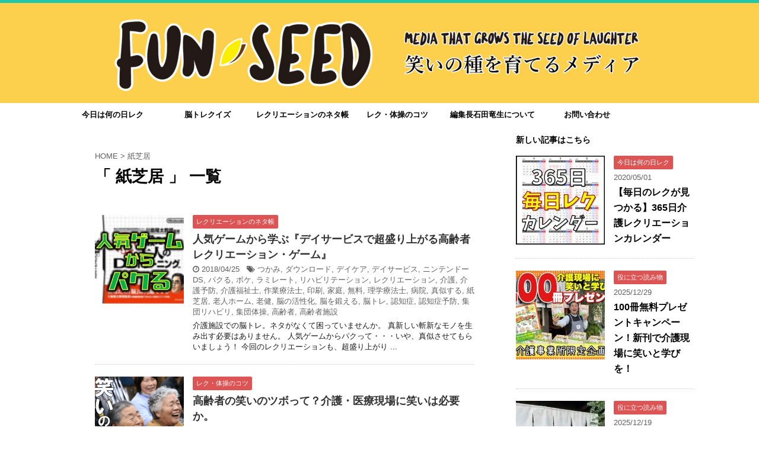

--- FILE ---
content_type: text/html; charset=UTF-8
request_url: https://fun-seed.com/tag/%E7%B4%99%E8%8A%9D%E5%B1%85/
body_size: 15090
content:
<!DOCTYPE html>
<!--[if lt IE 7]>
<html class="ie6" lang="ja"
	prefix="og: https://ogp.me/ns#" > <![endif]-->
<!--[if IE 7]>
<html class="i7" lang="ja"
	prefix="og: https://ogp.me/ns#" > <![endif]-->
<!--[if IE 8]>
<html class="ie" lang="ja"
	prefix="og: https://ogp.me/ns#" > <![endif]-->
<!--[if gt IE 8]><!-->
<html lang="ja"
	prefix="og: https://ogp.me/ns#" >
	<!--<![endif]-->
	<head prefix="og: http://ogp.me/ns# fb: http://ogp.me/ns/fb# article: http://ogp.me/ns/article#"><script async src="//pagead2.googlesyndication.com/pagead/js/adsbygoogle.js"></script>
<script>
  (adsbygoogle = window.adsbygoogle || []).push({
    google_ad_client: "ca-pub-3096553037957368",
    enable_page_level_ads: true
  });
</script>
		<!-- Google Tag Manager -->
		<script>(function(w,d,s,l,i){w[l]=w[l]||[];w[l].push({'gtm.start':
		new Date().getTime(),event:'gtm.js'});var f=d.getElementsByTagName(s)[0],
		j=d.createElement(s),dl=l!='dataLayer'?'&l='+l:'';j.async=true;j.src=
		'https://www.googletagmanager.com/gtm.js?id='+i+dl;f.parentNode.insertBefore(j,f);
		})(window,document,'script','dataLayer','GTM-5S3RFZZ');</script>
		<!-- End Google Tag Manager -->
		<meta charset="UTF-8" >
		<meta name="viewport" content="width=device-width,initial-scale=1.0,user-scalable=no,viewport-fit=cover">
		<meta name="format-detection" content="telephone=no" >
		
					<meta name="robots" content="noindex,follow">
		
		<link rel="alternate" type="application/rss+xml" title="介護レク・介護予防体操 情報サイト | FUN SEED RSS Feed" href="https://fun-seed.com/feed/" />
		<link rel="pingback" href="https://fun-seed.com/xmlrpc.php" >
		<!--[if lt IE 9]>
		<script src="https://fun-seed.com/wp-content/themes/affinger4/js/html5shiv.js"></script>
		<![endif]-->
				
		<!-- All in One SEO 4.0.18 -->
		<link rel="canonical" href="https://fun-seed.com/tag/%E7%B4%99%E8%8A%9D%E5%B1%85/" />
		<script type="application/ld+json" class="aioseo-schema">
			{"@context":"https:\/\/schema.org","@graph":[{"@type":"WebSite","@id":"https:\/\/fun-seed.com\/#website","url":"https:\/\/fun-seed.com\/","name":"\u4ecb\u8b77\u30ec\u30af\u30fb\u4ecb\u8b77\u4e88\u9632\u4f53\u64cd \u60c5\u5831\u30b5\u30a4\u30c8 | FUN SEED","description":"FUN SEED\u306f\u4ecb\u8b77\u306b\u95a2\u308f\u308b\u4eba\u306e\u305f\u3081\u306b\u3001\u4ecb\u8b77\u30ec\u30af\u30ea\u30a8\u30fc\u30b7\u30e7\u30f3\u60c5\u5831\u3092\u4e2d\u5fc3\u306b\u8a8d\u77e5\u75c7\u4e88\u9632\u3084\u4ecb\u8b77\u4e88\u9632\u306b\u5f79\u7acb\u3064\u60c5\u5831\u3092\u304a\u5c4a\u3051\u3057\u307e\u3059\u3002","publisher":{"@id":"https:\/\/fun-seed.com\/#person"}},{"@type":"Person","@id":"https:\/\/fun-seed.com\/#person","name":"funseed","image":{"@type":"ImageObject","@id":"https:\/\/fun-seed.com\/tag\/%E7%B4%99%E8%8A%9D%E5%B1%85\/#personImage","url":"https:\/\/secure.gravatar.com\/avatar\/3e96094191bda9c568def5b7290c421c?s=96&d=mm&r=g","width":"96","height":"96","caption":"funseed"}},{"@type":"BreadcrumbList","@id":"https:\/\/fun-seed.com\/tag\/%E7%B4%99%E8%8A%9D%E5%B1%85\/#breadcrumblist","itemListElement":[{"@type":"ListItem","@id":"https:\/\/fun-seed.com\/#listItem","position":"1","item":{"@id":"https:\/\/fun-seed.com\/#item","name":"\u30db\u30fc\u30e0","description":"FUN SEED\u306f\u4ecb\u8b77\u306b\u95a2\u308f\u308b\u4eba\u306e\u305f\u3081\u306b\u3001\u4ecb\u8b77\u30ec\u30af\u30ea\u30a8\u30fc\u30b7\u30e7\u30f3\u60c5\u5831\u3092\u4e2d\u5fc3\u306b\u8a8d\u77e5\u75c7\u4e88\u9632\u3084\u4ecb\u8b77\u4e88\u9632\u306b\u5f79\u7acb\u3064\u60c5\u5831\u3092\u304a\u5c4a\u3051\u3057\u307e\u3059\u3002","url":"https:\/\/fun-seed.com\/"},"nextItem":"https:\/\/fun-seed.com\/tag\/%e7%b4%99%e8%8a%9d%e5%b1%85\/#listItem"},{"@type":"ListItem","@id":"https:\/\/fun-seed.com\/tag\/%e7%b4%99%e8%8a%9d%e5%b1%85\/#listItem","position":"2","item":{"@id":"https:\/\/fun-seed.com\/tag\/%e7%b4%99%e8%8a%9d%e5%b1%85\/#item","name":"\u7d19\u829d\u5c45","url":"https:\/\/fun-seed.com\/tag\/%e7%b4%99%e8%8a%9d%e5%b1%85\/"},"previousItem":"https:\/\/fun-seed.com\/#listItem"}]},{"@type":"CollectionPage","@id":"https:\/\/fun-seed.com\/tag\/%E7%B4%99%E8%8A%9D%E5%B1%85\/#collectionpage","url":"https:\/\/fun-seed.com\/tag\/%E7%B4%99%E8%8A%9D%E5%B1%85\/","name":"\u7d19\u829d\u5c45 - \u4ecb\u8b77\u30ec\u30af\u30fb\u4ecb\u8b77\u4e88\u9632\u4f53\u64cd \u60c5\u5831\u30b5\u30a4\u30c8 | FUN SEED","inLanguage":"ja","isPartOf":{"@id":"https:\/\/fun-seed.com\/#website"},"breadcrumb":{"@id":"https:\/\/fun-seed.com\/tag\/%E7%B4%99%E8%8A%9D%E5%B1%85\/#breadcrumblist"}}]}
		</script>
		<!-- All in One SEO -->

<title>紙芝居 - 介護レク・介護予防体操 情報サイト | FUN SEED</title>
<link rel='dns-prefetch' href='//s0.wp.com' />
<link rel='dns-prefetch' href='//ajax.googleapis.com' />
<link rel='dns-prefetch' href='//fonts.googleapis.com' />
<link rel='dns-prefetch' href='//s.w.org' />
		<script type="text/javascript">
			window._wpemojiSettings = {"baseUrl":"https:\/\/s.w.org\/images\/core\/emoji\/11.2.0\/72x72\/","ext":".png","svgUrl":"https:\/\/s.w.org\/images\/core\/emoji\/11.2.0\/svg\/","svgExt":".svg","source":{"concatemoji":"https:\/\/fun-seed.com\/wp-includes\/js\/wp-emoji-release.min.js?ver=5.1.19"}};
			!function(e,a,t){var n,r,o,i=a.createElement("canvas"),p=i.getContext&&i.getContext("2d");function s(e,t){var a=String.fromCharCode;p.clearRect(0,0,i.width,i.height),p.fillText(a.apply(this,e),0,0);e=i.toDataURL();return p.clearRect(0,0,i.width,i.height),p.fillText(a.apply(this,t),0,0),e===i.toDataURL()}function c(e){var t=a.createElement("script");t.src=e,t.defer=t.type="text/javascript",a.getElementsByTagName("head")[0].appendChild(t)}for(o=Array("flag","emoji"),t.supports={everything:!0,everythingExceptFlag:!0},r=0;r<o.length;r++)t.supports[o[r]]=function(e){if(!p||!p.fillText)return!1;switch(p.textBaseline="top",p.font="600 32px Arial",e){case"flag":return s([55356,56826,55356,56819],[55356,56826,8203,55356,56819])?!1:!s([55356,57332,56128,56423,56128,56418,56128,56421,56128,56430,56128,56423,56128,56447],[55356,57332,8203,56128,56423,8203,56128,56418,8203,56128,56421,8203,56128,56430,8203,56128,56423,8203,56128,56447]);case"emoji":return!s([55358,56760,9792,65039],[55358,56760,8203,9792,65039])}return!1}(o[r]),t.supports.everything=t.supports.everything&&t.supports[o[r]],"flag"!==o[r]&&(t.supports.everythingExceptFlag=t.supports.everythingExceptFlag&&t.supports[o[r]]);t.supports.everythingExceptFlag=t.supports.everythingExceptFlag&&!t.supports.flag,t.DOMReady=!1,t.readyCallback=function(){t.DOMReady=!0},t.supports.everything||(n=function(){t.readyCallback()},a.addEventListener?(a.addEventListener("DOMContentLoaded",n,!1),e.addEventListener("load",n,!1)):(e.attachEvent("onload",n),a.attachEvent("onreadystatechange",function(){"complete"===a.readyState&&t.readyCallback()})),(n=t.source||{}).concatemoji?c(n.concatemoji):n.wpemoji&&n.twemoji&&(c(n.twemoji),c(n.wpemoji)))}(window,document,window._wpemojiSettings);
		</script>
		<style type="text/css">
img.wp-smiley,
img.emoji {
	display: inline !important;
	border: none !important;
	box-shadow: none !important;
	height: 1em !important;
	width: 1em !important;
	margin: 0 .07em !important;
	vertical-align: -0.1em !important;
	background: none !important;
	padding: 0 !important;
}
</style>
	<link rel='stylesheet' id='wp-block-library-css'  href='https://fun-seed.com/wp-includes/css/dist/block-library/style.min.css?ver=5.1.19' type='text/css' media='all' />
<link rel='stylesheet' id='contact-form-7-css'  href='https://fun-seed.com/wp-content/plugins/contact-form-7/includes/css/styles.css?ver=4.9.2' type='text/css' media='all' />
<link rel='stylesheet' id='toc-screen-css'  href='https://fun-seed.com/wp-content/plugins/table-of-contents-plus/screen.min.css?ver=1509' type='text/css' media='all' />
<link rel='stylesheet' id='wordpress-popular-posts-css-css'  href='https://fun-seed.com/wp-content/plugins/wordpress-popular-posts/public/css/wpp.css?ver=4.2.2' type='text/css' media='all' />
<link rel='stylesheet' id='parent-style-css'  href='https://fun-seed.com/wp-content/themes/affinger4/style.css?ver=5.1.19' type='text/css' media='all' />
<link rel='stylesheet' id='fonts-googleapis-montserrat-css'  href='https://fonts.googleapis.com/css?family=Montserrat%3A400&#038;ver=5.1.19' type='text/css' media='all' />
<link rel='stylesheet' id='normalize-css'  href='https://fun-seed.com/wp-content/themes/affinger4/css/normalize.css?ver=1.5.9' type='text/css' media='all' />
<link rel='stylesheet' id='font-awesome-css'  href='https://fun-seed.com/wp-content/themes/affinger4/css/fontawesome/css/font-awesome.min.css?ver=4.7.0' type='text/css' media='all' />
<link rel='stylesheet' id='style-css'  href='https://fun-seed.com/wp-content/themes/affinger4-child/style.css?ver=5.1.19' type='text/css' media='all' />
<link rel='stylesheet' id='single2-css'  href='https://fun-seed.com/wp-content/themes/affinger4/st-kanricss.php' type='text/css' media='all' />
<link rel='stylesheet' id='single-css'  href='https://fun-seed.com/wp-content/themes/affinger4/st-rankcss.php' type='text/css' media='all' />
<link rel='stylesheet' id='jetpack-widget-social-icons-styles-css'  href='https://fun-seed.com/wp-content/plugins/jetpack/modules/widgets/social-icons/social-icons.css?ver=20170506' type='text/css' media='all' />
<link rel='stylesheet' id='fancybox-css'  href='https://fun-seed.com/wp-content/plugins/easy-fancybox/fancybox/jquery.fancybox-1.3.8.min.css?ver=1.6.2' type='text/css' media='screen' />
<link rel='stylesheet' id='st-themecss-css'  href='https://fun-seed.com/wp-content/themes/affinger4/st-themecss-loader.php?ver=5.1.19' type='text/css' media='all' />
<link rel='stylesheet' id='jetpack_css-css'  href='https://fun-seed.com/wp-content/plugins/jetpack/css/jetpack.css?ver=6.0.4' type='text/css' media='all' />
<script type='text/javascript' src='//ajax.googleapis.com/ajax/libs/jquery/1.11.3/jquery.min.js?ver=1.11.3'></script>
<script type='text/javascript'>
/* <![CDATA[ */
var wpp_params = {"sampling_active":"0","sampling_rate":"100","ajax_url":"https:\/\/fun-seed.com\/wp-json\/wordpress-popular-posts\/v1\/popular-posts\/","ID":"","token":"8fd918e41c","debug":""};
/* ]]> */
</script>
<script type='text/javascript' src='https://fun-seed.com/wp-content/plugins/wordpress-popular-posts/public/js/wpp-4.2.0.min.js?ver=4.2.2'></script>
<link rel='https://api.w.org/' href='https://fun-seed.com/wp-json/' />

<link rel='dns-prefetch' href='//v0.wordpress.com'/>
<link rel='dns-prefetch' href='//i0.wp.com'/>
<link rel='dns-prefetch' href='//i1.wp.com'/>
<link rel='dns-prefetch' href='//i2.wp.com'/>
<link rel='dns-prefetch' href='//widgets.wp.com'/>
<link rel='dns-prefetch' href='//s0.wp.com'/>
<link rel='dns-prefetch' href='//0.gravatar.com'/>
<link rel='dns-prefetch' href='//1.gravatar.com'/>
<link rel='dns-prefetch' href='//2.gravatar.com'/>
<style type='text/css'>img#wpstats{display:none}</style><meta name="robots" content="noindex, follow" />
<link rel="shortcut icon" href="https://fun-seed.com/wp-content/uploads/2018/02/cropped-6c692fb1c0947aa45ef9c01e7fa13d74.png" >
<link rel="apple-touch-icon-precomposed" href="https://fun-seed.com/wp-content/uploads/2018/02/cropped-6c692fb1c0947aa45ef9c01e7fa13d74.png" />
		<style type="text/css">.recentcomments a{display:inline !important;padding:0 !important;margin:0 !important;}</style>
		<style type="text/css" id="custom-background-css">
body.custom-background { background-color: #ffffff; }
</style>
	<link rel="icon" href="https://i1.wp.com/fun-seed.com/wp-content/uploads/2018/02/cropped-6c692fb1c0947aa45ef9c01e7fa13d74.png?fit=32%2C32&#038;ssl=1" sizes="32x32" />
<link rel="icon" href="https://i1.wp.com/fun-seed.com/wp-content/uploads/2018/02/cropped-6c692fb1c0947aa45ef9c01e7fa13d74.png?fit=192%2C192&#038;ssl=1" sizes="192x192" />
<link rel="apple-touch-icon-precomposed" href="https://i1.wp.com/fun-seed.com/wp-content/uploads/2018/02/cropped-6c692fb1c0947aa45ef9c01e7fa13d74.png?fit=180%2C180&#038;ssl=1" />
<meta name="msapplication-TileImage" content="https://i1.wp.com/fun-seed.com/wp-content/uploads/2018/02/cropped-6c692fb1c0947aa45ef9c01e7fa13d74.png?fit=270%2C270&#038;ssl=1" />

<!-- Easy FancyBox 1.6.2 using FancyBox 1.3.8 - RavanH (http://status301.net/wordpress-plugins/easy-fancybox/) -->
<script type="text/javascript">
/* <![CDATA[ */
var fb_timeout = null;
var fb_opts = { 'overlayShow' : true, 'hideOnOverlayClick' : true, 'showCloseButton' : true, 'margin' : 20, 'centerOnScroll' : true, 'enableEscapeButton' : true, 'autoScale' : true };
var easy_fancybox_handler = function(){
	/* IMG */
	var fb_IMG_select = 'a[href*=".jpg"]:not(.nolightbox,li.nolightbox>a), area[href*=".jpg"]:not(.nolightbox), a[href*=".jpeg"]:not(.nolightbox,li.nolightbox>a), area[href*=".jpeg"]:not(.nolightbox), a[href*=".png"]:not(.nolightbox,li.nolightbox>a), area[href*=".png"]:not(.nolightbox), a[href*=".webp"]:not(.nolightbox,li.nolightbox>a), area[href*=".webp"]:not(.nolightbox)';
	jQuery(fb_IMG_select).addClass('fancybox image');
	var fb_IMG_sections = jQuery('div.gallery ');
	fb_IMG_sections.each(function() { jQuery(this).find(fb_IMG_select).attr('rel', 'gallery-' + fb_IMG_sections.index(this)); });
	jQuery('a.fancybox, area.fancybox, li.fancybox a').fancybox( jQuery.extend({}, fb_opts, { 'transitionIn' : 'elastic', 'easingIn' : 'easeOutBack', 'transitionOut' : 'elastic', 'easingOut' : 'easeInBack', 'opacity' : false, 'hideOnContentClick' : false, 'titleShow' : true, 'titlePosition' : 'over', 'titleFromAlt' : true, 'showNavArrows' : true, 'enableKeyboardNav' : true, 'cyclic' : false }) );
}
var easy_fancybox_auto = function(){
	/* Auto-click */
	setTimeout(function(){jQuery('#fancybox-auto').trigger('click')},1000);
}
/* ]]> */
</script>
						

	<script>
		jQuery(function(){
		jQuery(".post .entry-title").css("opacity",".0").animate({ 
				"opacity": "1"
				}, 2500);;
		});


	</script>

<script>
jQuery(function(){
    jQuery('.st-btn-open').click(function(){
        jQuery(this).next('.st-slidebox').stop(true, true).slideToggle();
    });
});
</script>

<script>
jQuery(function(){
  jQuery('#st-tab-menu li').on('click', function(){
    if(jQuery(this).not('active')){
      jQuery(this).addClass('active').siblings('li').removeClass('active');
      var index = jQuery('#st-tab-menu li').index(this);
      jQuery('#st-tab-box div').eq(index).addClass('active').siblings('div').removeClass('active');
    }
  });
});
</script>
			</head>
	<body class="archive tag tag-143 custom-background not-front-page" >
		<!-- Google Tag Manager (noscript) -->
		<noscript><iframe src="https://www.googletagmanager.com/ns.html?id=GTM-5S3RFZZ"
		height="0" width="0" style="display:none;visibility:hidden"></iframe></noscript>
		<!-- End Google Tag Manager (noscript) -->
				<div id="st-ami">
				<div id="wrapper" class="">
				<div id="wrapper-in">
					<header id="st-headwide">
						<div id="headbox-bg">
							<div class="clearfix" id="headbox">
										<nav id="s-navi" class="pcnone">
			<dl class="acordion">
				<dt class="trigger">
					<p><span class="op"><i class="fa fa-bars"></i></span></p>
		
					<!-- 追加メニュー -->
					
					<!-- 追加メニュー2 -->
					
						</dt>

				<dd class="acordion_tree">
									<div id="st-ac-box">
						<div class="pc-kizi-top-box"><p class="st-widgets-title">カテゴリー</p><form action="https://fun-seed.com" method="get"><label class="screen-reader-text" for="categories-dropdown-4">カテゴリー</label><select  name='cat' id='categories-dropdown-4' class='postform' >
	<option value='-1'>カテゴリーを選択</option>
	<option class="level-0" value="593">おふとんハウス</option>
	<option class="level-0" value="582">リハレクトレーナー2級養成講座</option>
	<option class="level-0" value="318">レクリエーションのネタ帳</option>
	<option class="level-0" value="601">レクリエーションイベント</option>
	<option class="level-0" value="270">レク・体操のコツ</option>
	<option class="level-0" value="322">今日は何の日レク</option>
	<option class="level-0" value="597">役に立つ読み物</option>
	<option class="level-0" value="1">未分類</option>
	<option class="level-0" value="576">脳トレクイズ</option>
	<option class="level-0" value="591">脳トレステップ</option>
	<option class="level-0" value="592">講演会について</option>
	<option class="level-0" value="577">都道府県クイズ</option>
</select>
</form>
<script type='text/javascript'>
/* <![CDATA[ */
(function() {
	var dropdown = document.getElementById( "categories-dropdown-4" );
	function onCatChange() {
		if ( dropdown.options[ dropdown.selectedIndex ].value > 0 ) {
			dropdown.parentNode.submit();
		}
	}
	dropdown.onchange = onCatChange;
})();
/* ]]> */
</script>

			</div>					</div>
				

										<div class="menu"><ul>
<li class="page_item page-item-911"><a href="https://fun-seed.com/%e3%81%8a%e5%95%8f%e3%81%84%e5%90%88%e3%82%8f%e3%81%9b/">お問い合わせ</a></li>
<li class="page_item page-item-30"><a href="https://fun-seed.com/ishida-tatsuki-profile/">編集長石田竜生について</a></li>
</ul></div>
					<div class="clear"></div>

				</dd>
			</dl>
		</nav>
										<div id="header-l">
												<!-- ロゴ又はブログ名 -->
        							<p class="sitename sitename-only"><a href="https://fun-seed.com/">
                                            <img class="sitename-only-img" alt="介護レク・介護予防体操 情報サイト | FUN SEED" src="https://fun-seed.com/wp-content/uploads/2018/03/82c583248893f802dfe415b82d5958b2.png" >
                                    </a></p>
                        
    									</div><!-- /#header-l -->
								<div id="header-r" class="smanone">
																		
								</div><!-- /#header-r -->
							</div><!-- /#headbox-bg -->
						</div><!-- /#headbox clearfix -->
					
<div id="gazou-wide">
			<div id="st-menubox">
			<div id="st-menuwide">
				<nav class="smanone clearfix"><ul id="menu-%e3%82%b0%e3%83%ad%e3%83%bc%e3%83%90%e3%83%ab%e3%83%a1%e3%83%8b%e3%83%a5%e3%83%bc" class="menu"><li id="menu-item-1584" class="menu-item menu-item-type-taxonomy menu-item-object-category menu-item-1584"><a href="https://fun-seed.com/%e4%bb%8a%e6%97%a5%e3%81%af%e4%bd%95%e3%81%ae%e6%97%a5%e3%83%ac%e3%82%af/">今日は何の日レク</a></li>
<li id="menu-item-3226" class="menu-item menu-item-type-taxonomy menu-item-object-category menu-item-3226"><a href="https://fun-seed.com/%e8%84%b3%e3%83%88%e3%83%ac%e3%82%af%e3%82%a4%e3%82%ba/">脳トレクイズ</a></li>
<li id="menu-item-1469" class="menu-item menu-item-type-taxonomy menu-item-object-category menu-item-1469"><a href="https://fun-seed.com/%e3%83%ac%e3%82%af%e3%83%aa%e3%82%a8%e3%83%bc%e3%82%b7%e3%83%a7%e3%83%b3%e3%81%ae%e3%83%8d%e3%82%bf%e5%b8%b3/">レクリエーションのネタ帳</a></li>
<li id="menu-item-910" class="menu-item menu-item-type-taxonomy menu-item-object-category menu-item-910"><a href="https://fun-seed.com/%e3%83%ac%e3%82%af%e3%83%bb%e4%bd%93%e6%93%8d%e3%81%ae%e3%82%b3%e3%83%84/">レク・体操のコツ</a></li>
<li id="menu-item-907" class="menu-item menu-item-type-post_type menu-item-object-page menu-item-907"><a href="https://fun-seed.com/ishida-tatsuki-profile/">編集長石田竜生について</a></li>
<li id="menu-item-914" class="menu-item menu-item-type-post_type menu-item-object-page menu-item-914"><a href="https://fun-seed.com/%e3%81%8a%e5%95%8f%e3%81%84%e5%90%88%e3%82%8f%e3%81%9b/">お問い合わせ</a></li>
</ul></nav>			</div>
		</div>
	</div>

					</header>
					<div id="content-w">
						
					
<div id="content" class="clearfix">
	<div id="contentInner">
		<main >
			<article>
				<!--ぱんくず -->
									<div id="breadcrumb">
					<ol>
						<li><a href="https://fun-seed.com"><span>HOME</span></a> > </li>
						<li>紙芝居</li>
					</ol>
					</div>
								<!--/ ぱんくず -->
				<!--ループ開始-->
				<h1 class="entry-title">「
											紙芝居										」 一覧 </h1>
				<div class="kanren ">
						<dl class="clearfix">
			<dt><a href="https://fun-seed.com/game-recreation-braintraining/">
											<img width="150" height="150" src="https://i0.wp.com/fun-seed.com/wp-content/uploads/2018/04/d17debba975125653ddb8c17897fc165.jpg?resize=150%2C150&amp;ssl=1" class="attachment-thumbnail size-thumbnail wp-post-image" alt="" srcset="https://i0.wp.com/fun-seed.com/wp-content/uploads/2018/04/d17debba975125653ddb8c17897fc165.jpg?resize=150%2C150&amp;ssl=1 150w, https://i0.wp.com/fun-seed.com/wp-content/uploads/2018/04/d17debba975125653ddb8c17897fc165.jpg?resize=100%2C100&amp;ssl=1 100w, https://i0.wp.com/fun-seed.com/wp-content/uploads/2018/04/d17debba975125653ddb8c17897fc165.jpg?resize=300%2C300&amp;ssl=1 300w, https://i0.wp.com/fun-seed.com/wp-content/uploads/2018/04/d17debba975125653ddb8c17897fc165.jpg?resize=400%2C400&amp;ssl=1 400w, https://i0.wp.com/fun-seed.com/wp-content/uploads/2018/04/d17debba975125653ddb8c17897fc165.jpg?zoom=3&amp;resize=150%2C150&amp;ssl=1 450w" sizes="(max-width: 150px) 100vw, 150px" data-attachment-id="491" data-permalink="https://fun-seed.com/game-recreation-braintraining/%e4%ba%ba%e6%b0%97%e3%82%b2%e3%83%bc%e3%83%a0%e3%81%8b%e3%82%89%e3%83%ac%e3%82%af%e3%83%aa%e3%82%a8%e3%83%bc%e3%82%b7%e3%83%a7%e3%83%b3/" data-orig-file="https://i0.wp.com/fun-seed.com/wp-content/uploads/2018/04/d17debba975125653ddb8c17897fc165.jpg?fit=1024%2C922&amp;ssl=1" data-orig-size="1024,922" data-comments-opened="0" data-image-meta="{&quot;aperture&quot;:&quot;0&quot;,&quot;credit&quot;:&quot;&quot;,&quot;camera&quot;:&quot;&quot;,&quot;caption&quot;:&quot;&quot;,&quot;created_timestamp&quot;:&quot;0&quot;,&quot;copyright&quot;:&quot;&quot;,&quot;focal_length&quot;:&quot;0&quot;,&quot;iso&quot;:&quot;0&quot;,&quot;shutter_speed&quot;:&quot;0&quot;,&quot;title&quot;:&quot;&quot;,&quot;orientation&quot;:&quot;0&quot;}" data-image-title="人気ゲームからレクリエーション" data-image-description="" data-medium-file="https://i0.wp.com/fun-seed.com/wp-content/uploads/2018/04/d17debba975125653ddb8c17897fc165.jpg?fit=300%2C270&amp;ssl=1" data-large-file="https://i0.wp.com/fun-seed.com/wp-content/uploads/2018/04/d17debba975125653ddb8c17897fc165.jpg?fit=920%2C828&amp;ssl=1" />									</a></dt>
			<dd>
				
		<p class="st-catgroup itiran-category">
		<a href="https://fun-seed.com/%e3%83%ac%e3%82%af%e3%83%aa%e3%82%a8%e3%83%bc%e3%82%b7%e3%83%a7%e3%83%b3%e3%81%ae%e3%83%8d%e3%82%bf%e5%b8%b3/" title="View all posts in レクリエーションのネタ帳" rel="category tag"><span class="catname st-catid318">レクリエーションのネタ帳</span></a>		</p>

				<h3><a href="https://fun-seed.com/game-recreation-braintraining/">
						人気ゲームから学ぶ『デイサービスで超盛り上がる高齢者レクリエーション・ゲーム』					</a></h3>

				<div class="blog_info ">
					<p><i class="fa fa-clock-o"></i>
						2018/04/25						&nbsp;<span class="pcone">
														<i class="fa fa-tags"></i>&nbsp;<a href="https://fun-seed.com/tag/%e3%81%a4%e3%81%8b%e3%81%bf/" rel="tag">つかみ</a>, <a href="https://fun-seed.com/tag/%e3%83%80%e3%82%a6%e3%83%b3%e3%83%ad%e3%83%bc%e3%83%89/" rel="tag">ダウンロード</a>, <a href="https://fun-seed.com/tag/%e3%83%87%e3%82%a4%e3%82%b1%e3%82%a2/" rel="tag">デイケア</a>, <a href="https://fun-seed.com/tag/%e3%83%87%e3%82%a4%e3%82%b5%e3%83%bc%e3%83%93%e3%82%b9/" rel="tag">デイサービス</a>, <a href="https://fun-seed.com/tag/%e3%83%8b%e3%83%b3%e3%83%86%e3%83%b3%e3%83%89%e3%83%bcds/" rel="tag">ニンテンドーDS</a>, <a href="https://fun-seed.com/tag/%e3%83%91%e3%82%af%e3%82%8b/" rel="tag">パクる</a>, <a href="https://fun-seed.com/tag/%e3%83%9c%e3%82%b1/" rel="tag">ボケ</a>, <a href="https://fun-seed.com/tag/%e3%83%a9%e3%83%9f%e3%83%ac%e3%83%bc%e3%83%88/" rel="tag">ラミレート</a>, <a href="https://fun-seed.com/tag/%e3%83%aa%e3%83%8f%e3%83%93%e3%83%aa%e3%83%86%e3%83%bc%e3%82%b7%e3%83%a7%e3%83%b3/" rel="tag">リハビリテーション</a>, <a href="https://fun-seed.com/tag/%e3%83%ac%e3%82%af%e3%83%aa%e3%82%a8%e3%83%bc%e3%82%b7%e3%83%a7%e3%83%b3/" rel="tag">レクリエーション</a>, <a href="https://fun-seed.com/tag/%e4%bb%8b%e8%ad%b7/" rel="tag">介護</a>, <a href="https://fun-seed.com/tag/%e4%bb%8b%e8%ad%b7%e4%ba%88%e9%98%b2/" rel="tag">介護予防</a>, <a href="https://fun-seed.com/tag/%e4%bb%8b%e8%ad%b7%e7%a6%8f%e7%a5%89%e5%a3%ab/" rel="tag">介護福祉士</a>, <a href="https://fun-seed.com/tag/%e4%bd%9c%e6%a5%ad%e7%99%82%e6%b3%95%e5%a3%ab/" rel="tag">作業療法士</a>, <a href="https://fun-seed.com/tag/%e5%8d%b0%e5%88%b7/" rel="tag">印刷</a>, <a href="https://fun-seed.com/tag/%e5%ae%b6%e5%ba%ad/" rel="tag">家庭</a>, <a href="https://fun-seed.com/tag/%e7%84%a1%e6%96%99/" rel="tag">無料</a>, <a href="https://fun-seed.com/tag/%e7%90%86%e5%ad%a6%e7%99%82%e6%b3%95%e5%a3%ab/" rel="tag">理学療法士</a>, <a href="https://fun-seed.com/tag/%e7%97%85%e9%99%a2/" rel="tag">病院</a>, <a href="https://fun-seed.com/tag/%e7%9c%9f%e4%bc%bc%e3%81%99%e3%82%8b/" rel="tag">真似する</a>, <a href="https://fun-seed.com/tag/%e7%b4%99%e8%8a%9d%e5%b1%85/" rel="tag">紙芝居</a>, <a href="https://fun-seed.com/tag/%e8%80%81%e4%ba%ba%e3%83%9b%e3%83%bc%e3%83%a0/" rel="tag">老人ホーム</a>, <a href="https://fun-seed.com/tag/%e8%80%81%e5%81%a5/" rel="tag">老健</a>, <a href="https://fun-seed.com/tag/%e8%84%b3%e3%81%ae%e6%b4%bb%e6%80%a7%e5%8c%96/" rel="tag">脳の活性化</a>, <a href="https://fun-seed.com/tag/%e8%84%b3%e3%82%92%e9%8d%9b%e3%81%88%e3%82%8b/" rel="tag">脳を鍛える</a>, <a href="https://fun-seed.com/tag/%e8%84%b3%e3%83%88%e3%83%ac/" rel="tag">脳トレ</a>, <a href="https://fun-seed.com/tag/%e8%aa%8d%e7%9f%a5%e7%97%87/" rel="tag">認知症</a>, <a href="https://fun-seed.com/tag/%e8%aa%8d%e7%9f%a5%e7%97%87%e4%ba%88%e9%98%b2/" rel="tag">認知症予防</a>, <a href="https://fun-seed.com/tag/%e9%9b%86%e5%9b%a3%e3%83%aa%e3%83%8f%e3%83%93%e3%83%aa/" rel="tag">集団リハビリ</a>, <a href="https://fun-seed.com/tag/%e9%9b%86%e5%9b%a3%e4%bd%93%e6%93%8d/" rel="tag">集団体操</a>, <a href="https://fun-seed.com/tag/%e9%ab%98%e9%bd%a2%e8%80%85/" rel="tag">高齢者</a>, <a href="https://fun-seed.com/tag/%e9%ab%98%e9%bd%a2%e8%80%85%e6%96%bd%e8%a8%ad/" rel="tag">高齢者施設</a>          </span></p>
				</div>

									<div class="smanone">
						<p>介護施設での脳トレ。ネタがなくて困っていませんか。 真新しい斬新なモノを生み出す必要はありません。 人気ゲームからパクって・・・いや、真似させてもらいましょう！ 今回のレクリエーションも、超盛り上がり ... </p>
					</div>
				
			</dd>
		</dl>
						<dl class="clearfix">
			<dt><a href="https://fun-seed.com/smile-laugh-senior-recreation-rehabilitation/">
											<img width="150" height="150" src="https://i2.wp.com/fun-seed.com/wp-content/uploads/2018/03/349c8a0033142e4e4309e57b7bfbc228-2.png?resize=150%2C150&amp;ssl=1" class="attachment-thumbnail size-thumbnail wp-post-image" alt="" srcset="https://i2.wp.com/fun-seed.com/wp-content/uploads/2018/03/349c8a0033142e4e4309e57b7bfbc228-2.png?w=714&amp;ssl=1 714w, https://i2.wp.com/fun-seed.com/wp-content/uploads/2018/03/349c8a0033142e4e4309e57b7bfbc228-2.png?resize=150%2C150&amp;ssl=1 150w, https://i2.wp.com/fun-seed.com/wp-content/uploads/2018/03/349c8a0033142e4e4309e57b7bfbc228-2.png?resize=300%2C300&amp;ssl=1 300w, https://i2.wp.com/fun-seed.com/wp-content/uploads/2018/03/349c8a0033142e4e4309e57b7bfbc228-2.png?resize=100%2C100&amp;ssl=1 100w, https://i2.wp.com/fun-seed.com/wp-content/uploads/2018/03/349c8a0033142e4e4309e57b7bfbc228-2.png?resize=400%2C400&amp;ssl=1 400w" sizes="(max-width: 150px) 100vw, 150px" data-attachment-id="186" data-permalink="https://fun-seed.com/smile-laugh-senior-recreation-rehabilitation/%e9%ab%98%e9%bd%a2%e8%80%85%e3%81%ae%e7%ac%91%e3%81%84%e3%81%ae%e3%83%84%e3%83%9c-3/" data-orig-file="https://i2.wp.com/fun-seed.com/wp-content/uploads/2018/03/349c8a0033142e4e4309e57b7bfbc228-2.png?fit=714%2C714&amp;ssl=1" data-orig-size="714,714" data-comments-opened="0" data-image-meta="{&quot;aperture&quot;:&quot;0&quot;,&quot;credit&quot;:&quot;&quot;,&quot;camera&quot;:&quot;&quot;,&quot;caption&quot;:&quot;&quot;,&quot;created_timestamp&quot;:&quot;0&quot;,&quot;copyright&quot;:&quot;&quot;,&quot;focal_length&quot;:&quot;0&quot;,&quot;iso&quot;:&quot;0&quot;,&quot;shutter_speed&quot;:&quot;0&quot;,&quot;title&quot;:&quot;&quot;,&quot;orientation&quot;:&quot;0&quot;}" data-image-title="高齢者の笑いのツボ" data-image-description="" data-medium-file="https://i2.wp.com/fun-seed.com/wp-content/uploads/2018/03/349c8a0033142e4e4309e57b7bfbc228-2.png?fit=300%2C300&amp;ssl=1" data-large-file="https://i2.wp.com/fun-seed.com/wp-content/uploads/2018/03/349c8a0033142e4e4309e57b7bfbc228-2.png?fit=714%2C714&amp;ssl=1" />									</a></dt>
			<dd>
				
		<p class="st-catgroup itiran-category">
		<a href="https://fun-seed.com/%e3%83%ac%e3%82%af%e3%83%bb%e4%bd%93%e6%93%8d%e3%81%ae%e3%82%b3%e3%83%84/" title="View all posts in レク・体操のコツ" rel="category tag"><span class="catname st-catid270">レク・体操のコツ</span></a>		</p>

				<h3><a href="https://fun-seed.com/smile-laugh-senior-recreation-rehabilitation/">
						高齢者の笑いのツボって？介護・医療現場に笑いは必要か。					</a></h3>

				<div class="blog_info ">
					<p><i class="fa fa-clock-o"></i>
						2018/03/19						&nbsp;<span class="pcone">
														<i class="fa fa-tags"></i>&nbsp;<a href="https://fun-seed.com/tag/%e3%82%a6%e3%82%b1%e3%82%8b/" rel="tag">ウケる</a>, <a href="https://fun-seed.com/tag/%e3%82%af%e3%82%a4%e3%82%ba/" rel="tag">クイズ</a>, <a href="https://fun-seed.com/tag/%e3%83%87%e3%82%a4%e3%82%b1%e3%82%a2/" rel="tag">デイケア</a>, <a href="https://fun-seed.com/tag/%e3%83%87%e3%82%a4%e3%82%b5%e3%83%bc%e3%83%93%e3%82%b9/" rel="tag">デイサービス</a>, <a href="https://fun-seed.com/tag/%e3%83%9b%e3%83%af%e3%82%a4%e3%83%88%e3%83%9c%e3%83%bc%e3%83%89/" rel="tag">ホワイトボード</a>, <a href="https://fun-seed.com/tag/%e3%83%aa%e3%83%8f%e3%83%93%e3%83%aa%e3%83%86%e2%80%95%e3%82%b7%e3%83%a7%e3%83%b3/" rel="tag">リハビリテ―ション</a>, <a href="https://fun-seed.com/tag/%e3%83%ac%e3%82%af%e3%83%aa%e3%82%a8%e3%83%bc%e3%82%b7%e3%83%a7%e3%83%b3/" rel="tag">レクリエーション</a>, <a href="https://fun-seed.com/tag/%e4%bb%8b%e8%ad%b7%e6%96%bd%e8%a8%ad/" rel="tag">介護施設</a>, <a href="https://fun-seed.com/tag/%e4%bb%8b%e8%ad%b7%e7%a6%8f%e7%a5%89%e5%a3%ab/" rel="tag">介護福祉士</a>, <a href="https://fun-seed.com/tag/%e4%bd%9c%e6%a5%ad%e7%99%82%e6%b3%95%e5%a3%ab/" rel="tag">作業療法士</a>, <a href="https://fun-seed.com/tag/%e5%a4%a7%e7%88%86%e7%ac%91/" rel="tag">大爆笑</a>, <a href="https://fun-seed.com/tag/%e5%bf%83%e8%ba%ab%e6%a9%9f%e8%83%bd/" rel="tag">心身機能</a>, <a href="https://fun-seed.com/tag/%e7%90%86%e5%ad%a6%e7%99%82%e6%b3%95%e5%a3%ab/" rel="tag">理学療法士</a>, <a href="https://fun-seed.com/tag/%e7%ac%91%e3%81%84/" rel="tag">笑い</a>, <a href="https://fun-seed.com/tag/%e7%ac%91%e9%a1%94/" rel="tag">笑顔</a>, <a href="https://fun-seed.com/tag/%e7%b4%99%e8%8a%9d%e5%b1%85/" rel="tag">紙芝居</a>, <a href="https://fun-seed.com/tag/%e8%84%b3%e3%83%88%e3%83%ac/" rel="tag">脳トレ</a>, <a href="https://fun-seed.com/tag/%e8%8a%b8%e4%ba%ba/" rel="tag">芸人</a>, <a href="https://fun-seed.com/tag/%e8%b2%a0%e3%81%ae%e3%82%b5%e3%82%a4%e3%82%af%e3%83%ab/" rel="tag">負のサイクル</a>, <a href="https://fun-seed.com/tag/%e9%ab%98%e9%bd%a2%e8%80%85/" rel="tag">高齢者</a>, <a href="https://fun-seed.com/tag/%e9%ab%98%e9%bd%a2%e8%80%85%e6%96%bd%e8%a8%ad/" rel="tag">高齢者施設</a>          </span></p>
				</div>

									<div class="smanone">
						<p>中高年・高齢者の皆さんに笑顔になってもらいたいですよね。 当ブログ『FUNSEED(ファンシード)』では、リハビリやレクリエーションのコツ。介護・医療業界で働く人を応援する情報を発信しています。 笑顔 ... </p>
					</div>
				
			</dd>
		</dl>
	</div>
					<div class="st-pagelink">
		<div class="st-pagelink-in">
				</div>
	</div>
			</article>
		</main>
	</div>
	<!-- /#contentInner -->
	<div id="side">
	<aside>

		
					<h4 class="menu_underh2">新しい記事はこちら</h4><div class="kanren ">
										<dl class="clearfix">
				<dt><a href="https://fun-seed.com/today-event-april-matome/">
													<img width="150" height="150" src="https://i0.wp.com/fun-seed.com/wp-content/uploads/2020/05/9f2d0c69ceff9481f9e97b0464a9a536.jpg?resize=150%2C150&amp;ssl=1" class="attachment-thumbnail size-thumbnail wp-post-image" alt="" srcset="https://i0.wp.com/fun-seed.com/wp-content/uploads/2020/05/9f2d0c69ceff9481f9e97b0464a9a536.jpg?w=1024&amp;ssl=1 1024w, https://i0.wp.com/fun-seed.com/wp-content/uploads/2020/05/9f2d0c69ceff9481f9e97b0464a9a536.jpg?resize=150%2C150&amp;ssl=1 150w, https://i0.wp.com/fun-seed.com/wp-content/uploads/2020/05/9f2d0c69ceff9481f9e97b0464a9a536.jpg?resize=300%2C300&amp;ssl=1 300w, https://i0.wp.com/fun-seed.com/wp-content/uploads/2020/05/9f2d0c69ceff9481f9e97b0464a9a536.jpg?resize=768%2C771&amp;ssl=1 768w, https://i0.wp.com/fun-seed.com/wp-content/uploads/2020/05/9f2d0c69ceff9481f9e97b0464a9a536.jpg?resize=1020%2C1024&amp;ssl=1 1020w, https://i0.wp.com/fun-seed.com/wp-content/uploads/2020/05/9f2d0c69ceff9481f9e97b0464a9a536.jpg?resize=100%2C100&amp;ssl=1 100w, https://i0.wp.com/fun-seed.com/wp-content/uploads/2020/05/9f2d0c69ceff9481f9e97b0464a9a536.jpg?resize=400%2C400&amp;ssl=1 400w" sizes="(max-width: 150px) 100vw, 150px" data-attachment-id="4637" data-permalink="https://fun-seed.com/today-event-april-matome/%e6%af%8e%e6%97%a5%e3%83%ac%e3%82%af%e3%82%ab%e3%83%ac%e3%83%b3%e3%83%80%e3%83%bc%ef%bc%92/" data-orig-file="https://i0.wp.com/fun-seed.com/wp-content/uploads/2020/05/9f2d0c69ceff9481f9e97b0464a9a536.jpg?fit=1024%2C1028&amp;ssl=1" data-orig-size="1024,1028" data-comments-opened="0" data-image-meta="{&quot;aperture&quot;:&quot;0&quot;,&quot;credit&quot;:&quot;&quot;,&quot;camera&quot;:&quot;&quot;,&quot;caption&quot;:&quot;&quot;,&quot;created_timestamp&quot;:&quot;0&quot;,&quot;copyright&quot;:&quot;&quot;,&quot;focal_length&quot;:&quot;0&quot;,&quot;iso&quot;:&quot;0&quot;,&quot;shutter_speed&quot;:&quot;0&quot;,&quot;title&quot;:&quot;&quot;,&quot;orientation&quot;:&quot;0&quot;}" data-image-title="毎日レクカレンダー２" data-image-description="" data-medium-file="https://i0.wp.com/fun-seed.com/wp-content/uploads/2020/05/9f2d0c69ceff9481f9e97b0464a9a536.jpg?fit=300%2C300&amp;ssl=1" data-large-file="https://i0.wp.com/fun-seed.com/wp-content/uploads/2020/05/9f2d0c69ceff9481f9e97b0464a9a536.jpg?fit=920%2C924&amp;ssl=1" />											</a></dt>
				<dd>
					
		<p class="st-catgroup itiran-category">
		<a href="https://fun-seed.com/%e4%bb%8a%e6%97%a5%e3%81%af%e4%bd%95%e3%81%ae%e6%97%a5%e3%83%ac%e3%82%af/" title="View all posts in 今日は何の日レク" rel="category tag"><span class="catname st-catid322">今日は何の日レク</span></a>		</p>

					<div class="blog_info ">
						<p>2020/05/01</p>
					</div>
					<h5><a href="https://fun-seed.com/today-event-april-matome/">【毎日のレクが見つかる】365日介護レクリエーションカレンダー</a></h5>

			
				</dd>
			</dl>

											<dl class="clearfix">
				<dt><a href="https://fun-seed.com/100present/">
													<img width="150" height="150" src="https://i2.wp.com/fun-seed.com/wp-content/uploads/2025/12/605595327_25486984300969837_8897689958903185528_n.jpg?resize=150%2C150&amp;ssl=1" class="attachment-thumbnail size-thumbnail wp-post-image" alt="" srcset="https://i2.wp.com/fun-seed.com/wp-content/uploads/2025/12/605595327_25486984300969837_8897689958903185528_n.jpg?resize=150%2C150&amp;ssl=1 150w, https://i2.wp.com/fun-seed.com/wp-content/uploads/2025/12/605595327_25486984300969837_8897689958903185528_n.jpg?resize=100%2C100&amp;ssl=1 100w, https://i2.wp.com/fun-seed.com/wp-content/uploads/2025/12/605595327_25486984300969837_8897689958903185528_n.jpg?resize=300%2C300&amp;ssl=1 300w, https://i2.wp.com/fun-seed.com/wp-content/uploads/2025/12/605595327_25486984300969837_8897689958903185528_n.jpg?resize=400%2C400&amp;ssl=1 400w, https://i2.wp.com/fun-seed.com/wp-content/uploads/2025/12/605595327_25486984300969837_8897689958903185528_n.jpg?zoom=3&amp;resize=150%2C150&amp;ssl=1 450w" sizes="(max-width: 150px) 100vw, 150px" data-attachment-id="6462" data-permalink="https://fun-seed.com/100present/605595327_25486984300969837_8897689958903185528_n/" data-orig-file="https://i2.wp.com/fun-seed.com/wp-content/uploads/2025/12/605595327_25486984300969837_8897689958903185528_n.jpg?fit=1024%2C773&amp;ssl=1" data-orig-size="1024,773" data-comments-opened="0" data-image-meta="{&quot;aperture&quot;:&quot;0&quot;,&quot;credit&quot;:&quot;&quot;,&quot;camera&quot;:&quot;&quot;,&quot;caption&quot;:&quot;&quot;,&quot;created_timestamp&quot;:&quot;0&quot;,&quot;copyright&quot;:&quot;&quot;,&quot;focal_length&quot;:&quot;0&quot;,&quot;iso&quot;:&quot;0&quot;,&quot;shutter_speed&quot;:&quot;0&quot;,&quot;title&quot;:&quot;&quot;,&quot;orientation&quot;:&quot;0&quot;}" data-image-title="605595327_25486984300969837_8897689958903185528_n" data-image-description="" data-medium-file="https://i2.wp.com/fun-seed.com/wp-content/uploads/2025/12/605595327_25486984300969837_8897689958903185528_n.jpg?fit=300%2C226&amp;ssl=1" data-large-file="https://i2.wp.com/fun-seed.com/wp-content/uploads/2025/12/605595327_25486984300969837_8897689958903185528_n.jpg?fit=920%2C694&amp;ssl=1" />											</a></dt>
				<dd>
					
		<p class="st-catgroup itiran-category">
		<a href="https://fun-seed.com/%e5%bd%b9%e3%81%ab%e7%ab%8b%e3%81%a4%e8%aa%ad%e3%81%bf%e7%89%a9/" title="View all posts in 役に立つ読み物" rel="category tag"><span class="catname st-catid597">役に立つ読み物</span></a>		</p>

					<div class="blog_info ">
						<p>2025/12/29</p>
					</div>
					<h5><a href="https://fun-seed.com/100present/">100冊無料プレゼントキャンペーン！新刊で介護現場に笑いと学びを！</a></h5>

			
				</dd>
			</dl>

											<dl class="clearfix">
				<dt><a href="https://fun-seed.com/daipinch/">
													<img width="150" height="150" src="https://i2.wp.com/fun-seed.com/wp-content/uploads/2025/12/600208605_25406906425644292_8654882820875090629_n.jpg?resize=150%2C150&amp;ssl=1" class="attachment-thumbnail size-thumbnail wp-post-image" alt="" srcset="https://i2.wp.com/fun-seed.com/wp-content/uploads/2025/12/600208605_25406906425644292_8654882820875090629_n.jpg?w=1024&amp;ssl=1 1024w, https://i2.wp.com/fun-seed.com/wp-content/uploads/2025/12/600208605_25406906425644292_8654882820875090629_n.jpg?resize=150%2C150&amp;ssl=1 150w, https://i2.wp.com/fun-seed.com/wp-content/uploads/2025/12/600208605_25406906425644292_8654882820875090629_n.jpg?resize=300%2C300&amp;ssl=1 300w, https://i2.wp.com/fun-seed.com/wp-content/uploads/2025/12/600208605_25406906425644292_8654882820875090629_n.jpg?resize=768%2C768&amp;ssl=1 768w, https://i2.wp.com/fun-seed.com/wp-content/uploads/2025/12/600208605_25406906425644292_8654882820875090629_n.jpg?resize=100%2C100&amp;ssl=1 100w, https://i2.wp.com/fun-seed.com/wp-content/uploads/2025/12/600208605_25406906425644292_8654882820875090629_n.jpg?resize=400%2C400&amp;ssl=1 400w" sizes="(max-width: 150px) 100vw, 150px" data-attachment-id="6455" data-permalink="https://fun-seed.com/daipinch/600208605_25406906425644292_8654882820875090629_n/" data-orig-file="https://i2.wp.com/fun-seed.com/wp-content/uploads/2025/12/600208605_25406906425644292_8654882820875090629_n.jpg?fit=1024%2C1024&amp;ssl=1" data-orig-size="1024,1024" data-comments-opened="0" data-image-meta="{&quot;aperture&quot;:&quot;0&quot;,&quot;credit&quot;:&quot;&quot;,&quot;camera&quot;:&quot;&quot;,&quot;caption&quot;:&quot;&quot;,&quot;created_timestamp&quot;:&quot;0&quot;,&quot;copyright&quot;:&quot;&quot;,&quot;focal_length&quot;:&quot;0&quot;,&quot;iso&quot;:&quot;0&quot;,&quot;shutter_speed&quot;:&quot;0&quot;,&quot;title&quot;:&quot;&quot;,&quot;orientation&quot;:&quot;0&quot;}" data-image-title="600208605_25406906425644292_8654882820875090629_n" data-image-description="" data-medium-file="https://i2.wp.com/fun-seed.com/wp-content/uploads/2025/12/600208605_25406906425644292_8654882820875090629_n.jpg?fit=300%2C300&amp;ssl=1" data-large-file="https://i2.wp.com/fun-seed.com/wp-content/uploads/2025/12/600208605_25406906425644292_8654882820875090629_n.jpg?fit=920%2C920&amp;ssl=1" />											</a></dt>
				<dd>
					
		<p class="st-catgroup itiran-category">
		<a href="https://fun-seed.com/%e5%bd%b9%e3%81%ab%e7%ab%8b%e3%81%a4%e8%aa%ad%e3%81%bf%e7%89%a9/" title="View all posts in 役に立つ読み物" rel="category tag"><span class="catname st-catid597">役に立つ読み物</span></a>		</p>

					<div class="blog_info ">
						<p>2025/12/19</p>
					</div>
					<h5><a href="https://fun-seed.com/daipinch/">新刊発売！「老い」を怖がるもの・隠すものにせず、笑って、話して、動いて、備える。そんな一冊が登場！</a></h5>

			
				</dd>
			</dl>

							<dl class="clearfix">
					<dt><a href="https://www.recshiru.com/" target="_blank">
						<img src="https://fun-seed.com/wp-content/uploads/2020/08/Banner_ishida.png" alt="no image" title="no image" width="100" height="100" />
					</a></dt>
					<dd>
						<p class="st-catgroup itiran-category">
						 <a href="https://www.recshiru.com/" title="レクシル" rel="nofollow" target="_blank"><span class="catname">レクシル</span></a>
						</p>
						<div class="blog_info ">
						</div>
						<h5><a href="https://www.recshiru.com/" target="_blank">プロの介護レク・体操や、動画や脳トレプリントが見つかる！</a></h5>
					</dd>
				</dl>
											<dl class="clearfix">
				<dt><a href="https://fun-seed.com/rec1/">
													<img width="150" height="150" src="https://i0.wp.com/fun-seed.com/wp-content/uploads/2025/07/5a91099d7e853bfb4be6c48d1e97ee95.jpg?resize=150%2C150&amp;ssl=1" class="attachment-thumbnail size-thumbnail wp-post-image" alt="" srcset="https://i0.wp.com/fun-seed.com/wp-content/uploads/2025/07/5a91099d7e853bfb4be6c48d1e97ee95.jpg?w=1024&amp;ssl=1 1024w, https://i0.wp.com/fun-seed.com/wp-content/uploads/2025/07/5a91099d7e853bfb4be6c48d1e97ee95.jpg?resize=150%2C150&amp;ssl=1 150w, https://i0.wp.com/fun-seed.com/wp-content/uploads/2025/07/5a91099d7e853bfb4be6c48d1e97ee95.jpg?resize=300%2C300&amp;ssl=1 300w, https://i0.wp.com/fun-seed.com/wp-content/uploads/2025/07/5a91099d7e853bfb4be6c48d1e97ee95.jpg?resize=768%2C768&amp;ssl=1 768w, https://i0.wp.com/fun-seed.com/wp-content/uploads/2025/07/5a91099d7e853bfb4be6c48d1e97ee95.jpg?resize=100%2C100&amp;ssl=1 100w, https://i0.wp.com/fun-seed.com/wp-content/uploads/2025/07/5a91099d7e853bfb4be6c48d1e97ee95.jpg?resize=400%2C400&amp;ssl=1 400w" sizes="(max-width: 150px) 100vw, 150px" data-attachment-id="6419" data-permalink="https://fun-seed.com/rec1/%e3%83%ac%e3%82%af%e3%83%aa%e3%82%a8%e3%83%bc%e3%82%b7%e3%83%a7%e3%83%b3%e5%85%a8%e5%9b%bd%e5%a4%a7%e4%bc%9ajpeg/" data-orig-file="https://i0.wp.com/fun-seed.com/wp-content/uploads/2025/07/5a91099d7e853bfb4be6c48d1e97ee95.jpg?fit=1024%2C1024&amp;ssl=1" data-orig-size="1024,1024" data-comments-opened="0" data-image-meta="{&quot;aperture&quot;:&quot;0&quot;,&quot;credit&quot;:&quot;&quot;,&quot;camera&quot;:&quot;&quot;,&quot;caption&quot;:&quot;&quot;,&quot;created_timestamp&quot;:&quot;0&quot;,&quot;copyright&quot;:&quot;&quot;,&quot;focal_length&quot;:&quot;0&quot;,&quot;iso&quot;:&quot;0&quot;,&quot;shutter_speed&quot;:&quot;0&quot;,&quot;title&quot;:&quot;&quot;,&quot;orientation&quot;:&quot;0&quot;}" data-image-title="レクリエーション全国大会jpeg" data-image-description="" data-medium-file="https://i0.wp.com/fun-seed.com/wp-content/uploads/2025/07/5a91099d7e853bfb4be6c48d1e97ee95.jpg?fit=300%2C300&amp;ssl=1" data-large-file="https://i0.wp.com/fun-seed.com/wp-content/uploads/2025/07/5a91099d7e853bfb4be6c48d1e97ee95.jpg?fit=920%2C920&amp;ssl=1" />											</a></dt>
				<dd>
					
		<p class="st-catgroup itiran-category">
		<a href="https://fun-seed.com/%e3%83%ac%e3%82%af%e3%83%aa%e3%82%a8%e3%83%bc%e3%82%b7%e3%83%a7%e3%83%b3%e3%82%a4%e3%83%99%e3%83%b3%e3%83%88/" title="View all posts in レクリエーションイベント" rel="category tag"><span class="catname st-catid601">レクリエーションイベント</span></a>		</p>

					<div class="blog_info ">
						<p>2025/07/09</p>
					</div>
					<h5><a href="https://fun-seed.com/rec1/">レクリエーションの全国大会開催決定 ＼あなたの“おもしろレク”で全国を笑顔に！／</a></h5>

			
				</dd>
			</dl>

											<dl class="clearfix">
				<dt><a href="https://fun-seed.com/bagnonakami/">
													<img width="150" height="150" src="https://i1.wp.com/fun-seed.com/wp-content/uploads/2025/06/496b4c95c2f03f773bd9f009d132d4c1.png?resize=150%2C150&amp;ssl=1" class="attachment-thumbnail size-thumbnail wp-post-image" alt="" srcset="https://i1.wp.com/fun-seed.com/wp-content/uploads/2025/06/496b4c95c2f03f773bd9f009d132d4c1.png?w=1024&amp;ssl=1 1024w, https://i1.wp.com/fun-seed.com/wp-content/uploads/2025/06/496b4c95c2f03f773bd9f009d132d4c1.png?resize=150%2C150&amp;ssl=1 150w, https://i1.wp.com/fun-seed.com/wp-content/uploads/2025/06/496b4c95c2f03f773bd9f009d132d4c1.png?resize=300%2C300&amp;ssl=1 300w, https://i1.wp.com/fun-seed.com/wp-content/uploads/2025/06/496b4c95c2f03f773bd9f009d132d4c1.png?resize=768%2C768&amp;ssl=1 768w, https://i1.wp.com/fun-seed.com/wp-content/uploads/2025/06/496b4c95c2f03f773bd9f009d132d4c1.png?resize=100%2C100&amp;ssl=1 100w, https://i1.wp.com/fun-seed.com/wp-content/uploads/2025/06/496b4c95c2f03f773bd9f009d132d4c1.png?resize=400%2C400&amp;ssl=1 400w" sizes="(max-width: 150px) 100vw, 150px" data-attachment-id="6400" data-permalink="https://fun-seed.com/bagnonakami/chatgpt-image-2025%e5%b9%b46%e6%9c%882%e6%97%a5-16_24_04/" data-orig-file="https://i1.wp.com/fun-seed.com/wp-content/uploads/2025/06/496b4c95c2f03f773bd9f009d132d4c1.png?fit=1024%2C1024&amp;ssl=1" data-orig-size="1024,1024" data-comments-opened="0" data-image-meta="{&quot;aperture&quot;:&quot;0&quot;,&quot;credit&quot;:&quot;&quot;,&quot;camera&quot;:&quot;&quot;,&quot;caption&quot;:&quot;&quot;,&quot;created_timestamp&quot;:&quot;0&quot;,&quot;copyright&quot;:&quot;&quot;,&quot;focal_length&quot;:&quot;0&quot;,&quot;iso&quot;:&quot;0&quot;,&quot;shutter_speed&quot;:&quot;0&quot;,&quot;title&quot;:&quot;&quot;,&quot;orientation&quot;:&quot;0&quot;}" data-image-title="ChatGPT Image 2025年6月2日 16_24_04" data-image-description="" data-medium-file="https://i1.wp.com/fun-seed.com/wp-content/uploads/2025/06/496b4c95c2f03f773bd9f009d132d4c1.png?fit=300%2C300&amp;ssl=1" data-large-file="https://i1.wp.com/fun-seed.com/wp-content/uploads/2025/06/496b4c95c2f03f773bd9f009d132d4c1.png?fit=920%2C920&amp;ssl=1" />											</a></dt>
				<dd>
					
		<p class="st-catgroup itiran-category">
		<a href="https://fun-seed.com/%e5%bd%b9%e3%81%ab%e7%ab%8b%e3%81%a4%e8%aa%ad%e3%81%bf%e7%89%a9/" title="View all posts in 役に立つ読み物" rel="category tag"><span class="catname st-catid597">役に立つ読み物</span></a>		</p>

					<div class="blog_info ">
						<p>2025/06/03</p>
					</div>
					<h5><a href="https://fun-seed.com/bagnonakami/">【保存版】65歳からの“安心リュック”アイテム15選｜毎日をもっと安全・快適に！</a></h5>

			
				</dd>
			</dl>

											<dl class="clearfix">
				<dt><a href="https://fun-seed.com/%e3%80%8c%e3%81%aa%e3%82%93%e3%81%a7%e7%a7%81%e3%81%9f%e3%81%a1%e3%81%8c%e3%83%ac%e3%82%af%e3%82%84%e4%bd%93%e6%93%8d%e3%81%be%e3%81%a7%ef%bc%9f%e3%80%8d%e3%81%a8%e6%80%9d%e3%81%86%e3%81%82/">
													<img width="150" height="150" src="https://i2.wp.com/fun-seed.com/wp-content/uploads/2025/06/70a26ff2978852adfff2fb47d9e863d3.jpg?resize=150%2C150&amp;ssl=1" class="attachment-thumbnail size-thumbnail wp-post-image" alt="" srcset="https://i2.wp.com/fun-seed.com/wp-content/uploads/2025/06/70a26ff2978852adfff2fb47d9e863d3.jpg?w=720&amp;ssl=1 720w, https://i2.wp.com/fun-seed.com/wp-content/uploads/2025/06/70a26ff2978852adfff2fb47d9e863d3.jpg?resize=150%2C150&amp;ssl=1 150w, https://i2.wp.com/fun-seed.com/wp-content/uploads/2025/06/70a26ff2978852adfff2fb47d9e863d3.jpg?resize=300%2C300&amp;ssl=1 300w, https://i2.wp.com/fun-seed.com/wp-content/uploads/2025/06/70a26ff2978852adfff2fb47d9e863d3.jpg?resize=100%2C100&amp;ssl=1 100w, https://i2.wp.com/fun-seed.com/wp-content/uploads/2025/06/70a26ff2978852adfff2fb47d9e863d3.jpg?resize=400%2C400&amp;ssl=1 400w" sizes="(max-width: 150px) 100vw, 150px" data-attachment-id="6394" data-permalink="https://fun-seed.com/%e3%80%8c%e3%81%aa%e3%82%93%e3%81%a7%e7%a7%81%e3%81%9f%e3%81%a1%e3%81%8c%e3%83%ac%e3%82%af%e3%82%84%e4%bd%93%e6%93%8d%e3%81%be%e3%81%a7%ef%bc%9f%e3%80%8d%e3%81%a8%e6%80%9d%e3%81%86%e3%81%82/%e8%87%aa%e5%88%86%e3%82%92%e5%8a%a9%e3%81%91%e3%82%8b/" data-orig-file="https://i2.wp.com/fun-seed.com/wp-content/uploads/2025/06/70a26ff2978852adfff2fb47d9e863d3.jpg?fit=720%2C720&amp;ssl=1" data-orig-size="720,720" data-comments-opened="0" data-image-meta="{&quot;aperture&quot;:&quot;0&quot;,&quot;credit&quot;:&quot;&quot;,&quot;camera&quot;:&quot;&quot;,&quot;caption&quot;:&quot;&quot;,&quot;created_timestamp&quot;:&quot;0&quot;,&quot;copyright&quot;:&quot;&quot;,&quot;focal_length&quot;:&quot;0&quot;,&quot;iso&quot;:&quot;0&quot;,&quot;shutter_speed&quot;:&quot;0&quot;,&quot;title&quot;:&quot;&quot;,&quot;orientation&quot;:&quot;0&quot;}" data-image-title="自分を助ける" data-image-description="" data-medium-file="https://i2.wp.com/fun-seed.com/wp-content/uploads/2025/06/70a26ff2978852adfff2fb47d9e863d3.jpg?fit=300%2C300&amp;ssl=1" data-large-file="https://i2.wp.com/fun-seed.com/wp-content/uploads/2025/06/70a26ff2978852adfff2fb47d9e863d3.jpg?fit=720%2C720&amp;ssl=1" />											</a></dt>
				<dd>
					
		<p class="st-catgroup itiran-category">
		<a href="https://fun-seed.com/%e3%83%ac%e3%82%af%e3%83%bb%e4%bd%93%e6%93%8d%e3%81%ae%e3%82%b3%e3%83%84/" title="View all posts in レク・体操のコツ" rel="category tag"><span class="catname st-catid270">レク・体操のコツ</span></a>		</p>

					<div class="blog_info ">
						<p>2025/06/03</p>
					</div>
					<h5><a href="https://fun-seed.com/%e3%80%8c%e3%81%aa%e3%82%93%e3%81%a7%e7%a7%81%e3%81%9f%e3%81%a1%e3%81%8c%e3%83%ac%e3%82%af%e3%82%84%e4%bd%93%e6%93%8d%e3%81%be%e3%81%a7%ef%bc%9f%e3%80%8d%e3%81%a8%e6%80%9d%e3%81%86%e3%81%82/">「なんで私たちがレクや体操まで…？」と思うあなたへ｜実は“自分たちを助けるケア”なんです</a></h5>

			
				</dd>
			</dl>

							</div>		
					<div id="mybox">
				<div class="ad"><div id="search">
	<form method="get" id="searchform" action="https://fun-seed.com/">
		<label class="hidden" for="s">
					</label>
		<input type="text" placeholder="検索するテキストを入力" value="" name="s" id="s" />
		<input type="image" src="https://fun-seed.com/wp-content/themes/affinger4/images/search.png" alt="検索" id="searchsubmit" />
	</form>
</div>
<!-- /stinger --> </div>		<div class="ad">		<h4 class="menu_underh2">最近の投稿</h4>		<ul>
											<li>
					<a href="https://fun-seed.com/100present/">100冊無料プレゼントキャンペーン！新刊で介護現場に笑いと学びを！</a>
									</li>
											<li>
					<a href="https://fun-seed.com/daipinch/">新刊発売！「老い」を怖がるもの・隠すものにせず、笑って、話して、動いて、備える。そんな一冊が登場！</a>
									</li>
											<li>
					<a href="https://fun-seed.com/rec1/">レクリエーションの全国大会開催決定 ＼あなたの“おもしろレク”で全国を笑顔に！／</a>
									</li>
											<li>
					<a href="https://fun-seed.com/bagnonakami/">【保存版】65歳からの“安心リュック”アイテム15選｜毎日をもっと安全・快適に！</a>
									</li>
											<li>
					<a href="https://fun-seed.com/%e3%80%8c%e3%81%aa%e3%82%93%e3%81%a7%e7%a7%81%e3%81%9f%e3%81%a1%e3%81%8c%e3%83%ac%e3%82%af%e3%82%84%e4%bd%93%e6%93%8d%e3%81%be%e3%81%a7%ef%bc%9f%e3%80%8d%e3%81%a8%e6%80%9d%e3%81%86%e3%81%82/">「なんで私たちがレクや体操まで…？」と思うあなたへ｜実は“自分たちを助けるケア”なんです</a>
									</li>
					</ul>
		</div>
<div class="ad">
<h4 class="menu_underh2">人気記事</h4><!-- cached -->
<!-- WordPress Popular Posts -->

<ul class="wpp-list wpp-list-with-thumbnails">
<li>
<a href="https://fun-seed.com/whiteboard-recreation/" title="【30選】ホワイトボード1枚でデイがざわついた…！レクのプロが教える“笑える脳トレ”【ホワイトボードレクリエーション完全版】" target="_self"><img src="https://fun-seed.com/wp-content/uploads/wordpress-popular-posts/6303-featured-75x75.jpg" width="75" height="75" alt="【30選】ホワイトボード1枚でデイがざわついた…！レクのプロが教える“笑える脳トレ”【ホワイトボードレクリエーション完全版】" class="wpp-thumbnail wpp_cached_thumb wpp_featured" /></a>
<a href="https://fun-seed.com/whiteboard-recreation/" title="【30選】ホワイトボード1枚でデイがざわついた…！レクのプロが教える“笑える脳トレ”【ホワイトボードレクリエーション完全版】" class="wpp-post-title" target="_self">【30選】ホワイトボード1枚でデイがざわついた…！レクのプロが教える“笑える脳トレ”【ホワイトボードレクリエーション完全版】</a>
</li>
<li>
<a href="https://fun-seed.com/today-event-april-matome/" title="【毎日のレクが見つかる】365日介護レクリエーションカレンダー" target="_self"><img src="https://fun-seed.com/wp-content/uploads/wordpress-popular-posts/4582-featured-75x75.jpg" width="75" height="75" alt="【毎日のレクが見つかる】365日介護レクリエーションカレンダー" class="wpp-thumbnail wpp_cached_thumb wpp_featured" /></a>
<a href="https://fun-seed.com/today-event-april-matome/" title="【毎日のレクが見つかる】365日介護レクリエーションカレンダー" class="wpp-post-title" target="_self">【毎日のレクが見つかる】365日介護レクリエーションカレンダー</a>
</li>
<li>
<a href="https://fun-seed.com/today-event-january-30th/" title="毎日脳トレ・レクリエーション【1月30日　今日は何の日】糸電話でコミュニケーションレク" target="_self"><img src="https://fun-seed.com/wp-content/uploads/wordpress-popular-posts/4155-featured-75x75.jpg" width="75" height="75" alt="毎日脳トレ・レクリエーション【1月30日　今日は何の日】糸電話でコミュニケーションレク" class="wpp-thumbnail wpp_cached_thumb wpp_featured" /></a>
<a href="https://fun-seed.com/today-event-january-30th/" title="毎日脳トレ・レクリエーション【1月30日　今日は何の日】糸電話でコミュニケーションレク" class="wpp-post-title" target="_self">毎日脳トレ・レクリエーション【1月30日　今日は何の日】糸電話でコミュニケーションレク</a>
</li>
<li>
<a href="https://fun-seed.com/today-event-january-29th/" title="毎日脳トレ・レクリエーション【1月29日　今日は何の日】世界の人口クイズ・南極クイズ" target="_self"><img src="https://fun-seed.com/wp-content/uploads/wordpress-popular-posts/4153-featured-75x75.jpg" width="75" height="75" alt="毎日脳トレ・レクリエーション【1月29日　今日は何の日】世界の人口クイズ・南極クイズ" class="wpp-thumbnail wpp_cached_thumb wpp_featured" /></a>
<a href="https://fun-seed.com/today-event-january-29th/" title="毎日脳トレ・レクリエーション【1月29日　今日は何の日】世界の人口クイズ・南極クイズ" class="wpp-post-title" target="_self">毎日脳トレ・レクリエーション【1月29日　今日は何の日】世界の人口クイズ・南極クイズ</a>
</li>
<li>
<a href="https://fun-seed.com/excited-recreation/" title="【レク担当必見!】盛り上がる高齢者レクリエーション31選" target="_self"><img src="https://fun-seed.com/wp-content/uploads/wordpress-popular-posts/855-featured-75x75.jpg" width="75" height="75" alt="【レク担当必見!】盛り上がる高齢者レクリエーション31選" class="wpp-thumbnail wpp_cached_thumb wpp_featured" /></a>
<a href="https://fun-seed.com/excited-recreation/" title="【レク担当必見!】盛り上がる高齢者レクリエーション31選" class="wpp-post-title" target="_self">【レク担当必見!】盛り上がる高齢者レクリエーション31選</a>
</li>
</ul>

</div>
<div class="ad"><a href="https://recshiru.com/"><img width="300" height="250" src="https://i1.wp.com/fun-seed.com/wp-content/uploads/2020/08/Banner_ishida.png?fit=300%2C250&amp;ssl=1" class="image wp-image-4785  attachment-medium size-medium" alt="" style="max-width: 100%; height: auto;" srcset="https://i1.wp.com/fun-seed.com/wp-content/uploads/2020/08/Banner_ishida.png?w=600&amp;ssl=1 600w, https://i1.wp.com/fun-seed.com/wp-content/uploads/2020/08/Banner_ishida.png?resize=300%2C250&amp;ssl=1 300w" sizes="(max-width: 300px) 100vw, 300px" data-attachment-id="4785" data-permalink="https://fun-seed.com/whiteboard-braintraining/banner_ishida/" data-orig-file="https://i1.wp.com/fun-seed.com/wp-content/uploads/2020/08/Banner_ishida.png?fit=600%2C500&amp;ssl=1" data-orig-size="600,500" data-comments-opened="0" data-image-meta="{&quot;aperture&quot;:&quot;0&quot;,&quot;credit&quot;:&quot;&quot;,&quot;camera&quot;:&quot;&quot;,&quot;caption&quot;:&quot;&quot;,&quot;created_timestamp&quot;:&quot;0&quot;,&quot;copyright&quot;:&quot;&quot;,&quot;focal_length&quot;:&quot;0&quot;,&quot;iso&quot;:&quot;0&quot;,&quot;shutter_speed&quot;:&quot;0&quot;,&quot;title&quot;:&quot;&quot;,&quot;orientation&quot;:&quot;0&quot;}" data-image-title="Banner_ishida" data-image-description="" data-medium-file="https://i1.wp.com/fun-seed.com/wp-content/uploads/2020/08/Banner_ishida.png?fit=300%2C250&amp;ssl=1" data-large-file="https://i1.wp.com/fun-seed.com/wp-content/uploads/2020/08/Banner_ishida.png?fit=600%2C500&amp;ssl=1" /></a></div><div class="ad"><h4 class="menu_underh2">最近のコメント</h4><ul id="recentcomments"></ul></div><div class="ad"><h4 class="menu_underh2">アーカイブ</h4>		<ul>
				<li><a href='https://fun-seed.com/2025/12/'>2025年12月</a></li>
	<li><a href='https://fun-seed.com/2025/07/'>2025年7月</a></li>
	<li><a href='https://fun-seed.com/2025/06/'>2025年6月</a></li>
	<li><a href='https://fun-seed.com/2025/04/'>2025年4月</a></li>
	<li><a href='https://fun-seed.com/2023/10/'>2023年10月</a></li>
	<li><a href='https://fun-seed.com/2023/07/'>2023年7月</a></li>
	<li><a href='https://fun-seed.com/2023/05/'>2023年5月</a></li>
	<li><a href='https://fun-seed.com/2023/04/'>2023年4月</a></li>
	<li><a href='https://fun-seed.com/2023/02/'>2023年2月</a></li>
	<li><a href='https://fun-seed.com/2022/07/'>2022年7月</a></li>
	<li><a href='https://fun-seed.com/2022/03/'>2022年3月</a></li>
	<li><a href='https://fun-seed.com/2021/06/'>2021年6月</a></li>
	<li><a href='https://fun-seed.com/2020/12/'>2020年12月</a></li>
	<li><a href='https://fun-seed.com/2020/09/'>2020年9月</a></li>
	<li><a href='https://fun-seed.com/2020/08/'>2020年8月</a></li>
	<li><a href='https://fun-seed.com/2020/07/'>2020年7月</a></li>
	<li><a href='https://fun-seed.com/2020/05/'>2020年5月</a></li>
	<li><a href='https://fun-seed.com/2020/04/'>2020年4月</a></li>
	<li><a href='https://fun-seed.com/2020/03/'>2020年3月</a></li>
	<li><a href='https://fun-seed.com/2020/02/'>2020年2月</a></li>
	<li><a href='https://fun-seed.com/2020/01/'>2020年1月</a></li>
	<li><a href='https://fun-seed.com/2019/12/'>2019年12月</a></li>
	<li><a href='https://fun-seed.com/2019/11/'>2019年11月</a></li>
	<li><a href='https://fun-seed.com/2019/10/'>2019年10月</a></li>
	<li><a href='https://fun-seed.com/2019/09/'>2019年9月</a></li>
	<li><a href='https://fun-seed.com/2019/08/'>2019年8月</a></li>
	<li><a href='https://fun-seed.com/2019/07/'>2019年7月</a></li>
	<li><a href='https://fun-seed.com/2019/06/'>2019年6月</a></li>
	<li><a href='https://fun-seed.com/2019/05/'>2019年5月</a></li>
	<li><a href='https://fun-seed.com/2019/04/'>2019年4月</a></li>
	<li><a href='https://fun-seed.com/2019/03/'>2019年3月</a></li>
	<li><a href='https://fun-seed.com/2018/10/'>2018年10月</a></li>
	<li><a href='https://fun-seed.com/2018/09/'>2018年9月</a></li>
	<li><a href='https://fun-seed.com/2018/08/'>2018年8月</a></li>
	<li><a href='https://fun-seed.com/2018/07/'>2018年7月</a></li>
	<li><a href='https://fun-seed.com/2018/06/'>2018年6月</a></li>
	<li><a href='https://fun-seed.com/2018/05/'>2018年5月</a></li>
	<li><a href='https://fun-seed.com/2018/04/'>2018年4月</a></li>
	<li><a href='https://fun-seed.com/2018/03/'>2018年3月</a></li>
		</ul>
			</div><div class="ad"><h4 class="menu_underh2">カテゴリー</h4>		<ul>
				<li class="cat-item cat-item-593"><a href="https://fun-seed.com/%e3%81%8a%e3%81%b5%e3%81%a8%e3%82%93%e3%83%8f%e3%82%a6%e3%82%b9/" >おふとんハウス</a>
</li>
	<li class="cat-item cat-item-582"><a href="https://fun-seed.com/%e3%83%aa%e3%83%8f%e3%83%ac%e3%82%af%e3%83%88%e3%83%ac%e3%83%bc%e3%83%8a%e3%83%bc2%e7%b4%9a%e9%a4%8a%e6%88%90%e8%ac%9b%e5%ba%a7/" >リハレクトレーナー2級養成講座</a>
</li>
	<li class="cat-item cat-item-318"><a href="https://fun-seed.com/%e3%83%ac%e3%82%af%e3%83%aa%e3%82%a8%e3%83%bc%e3%82%b7%e3%83%a7%e3%83%b3%e3%81%ae%e3%83%8d%e3%82%bf%e5%b8%b3/" >レクリエーションのネタ帳</a>
</li>
	<li class="cat-item cat-item-601"><a href="https://fun-seed.com/%e3%83%ac%e3%82%af%e3%83%aa%e3%82%a8%e3%83%bc%e3%82%b7%e3%83%a7%e3%83%b3%e3%82%a4%e3%83%99%e3%83%b3%e3%83%88/" >レクリエーションイベント</a>
</li>
	<li class="cat-item cat-item-270"><a href="https://fun-seed.com/%e3%83%ac%e3%82%af%e3%83%bb%e4%bd%93%e6%93%8d%e3%81%ae%e3%82%b3%e3%83%84/" >レク・体操のコツ</a>
</li>
	<li class="cat-item cat-item-322"><a href="https://fun-seed.com/%e4%bb%8a%e6%97%a5%e3%81%af%e4%bd%95%e3%81%ae%e6%97%a5%e3%83%ac%e3%82%af/" >今日は何の日レク</a>
</li>
	<li class="cat-item cat-item-597"><a href="https://fun-seed.com/%e5%bd%b9%e3%81%ab%e7%ab%8b%e3%81%a4%e8%aa%ad%e3%81%bf%e7%89%a9/" >役に立つ読み物</a>
</li>
	<li class="cat-item cat-item-1"><a href="https://fun-seed.com/%e6%9c%aa%e5%88%86%e9%a1%9e/" >未分類</a>
</li>
	<li class="cat-item cat-item-576"><a href="https://fun-seed.com/%e8%84%b3%e3%83%88%e3%83%ac%e3%82%af%e3%82%a4%e3%82%ba/" >脳トレクイズ</a>
</li>
	<li class="cat-item cat-item-591"><a href="https://fun-seed.com/%e8%84%b3%e3%83%88%e3%83%ac%e3%82%b9%e3%83%86%e3%83%83%e3%83%97/" >脳トレステップ</a>
</li>
	<li class="cat-item cat-item-592"><a href="https://fun-seed.com/%e8%ac%9b%e6%bc%94%e4%bc%9a%e3%81%ab%e3%81%a4%e3%81%84%e3%81%a6/" >講演会について</a>
</li>
	<li class="cat-item cat-item-577"><a href="https://fun-seed.com/%e9%83%bd%e9%81%93%e5%ba%9c%e7%9c%8c%e3%82%af%e3%82%a4%e3%82%ba/" >都道府県クイズ</a>
</li>
		</ul>
			</div><div class="widget_text ad"><div class="textwidget custom-html-widget"><div class="ad">
  <ul>
    <li class="cat-item cat-item-593"><a href="https://corporate.malna.co.jp/" target="_blank">支援企業紹介①</a></li>
  	<li class="cat-item cat-item-582"><a href="https://classywig.jp/" target="_blank">支援企業紹介②</a></li>
  </ul>
</div></div></div>			</div>
		
		<div id="scrollad">
			<div class="kanren pop-box ">
</div>
			<!--ここにgoogleアドセンスコードを貼ると規約違反になるので注意して下さい-->
			
		</div>
	</aside>
</div>
<!-- /#side -->
</div>
<!--/#content -->
</div><!-- /contentw -->
<footer>
<div id="footer">
<div id="footer-in">

	<!-- フッターのメインコンテンツ -->
	<h3 class="footerlogo">
	<!-- ロゴ又はブログ名 -->
			<a href="https://fun-seed.com/">
										介護レク・介護予防体操 情報サイト | FUN SEED								</a>
		</h3>
			
</div>
</div>
</footer>
</div>
<!-- /#wrapperin -->
</div>
<!-- /#wrapper -->
</div><!-- /#st-ami -->
	<div style="display:none">
	</div>
<p class="copyr" data-copyr>Copyright&copy; 介護レク・介護予防体操 情報サイト | FUN SEED ,  2026 All&ensp;Rights Reserved Powered by <a href="http://manualstinger.com/cr" rel="nofollow">AFFINGER4</a>.</p><!--[if lte IE 8]>
<link rel='stylesheet' id='jetpack-carousel-ie8fix-css'  href='https://fun-seed.com/wp-content/plugins/jetpack/modules/carousel/jetpack-carousel-ie8fix.css?ver=20121024' type='text/css' media='all' />
<![endif]-->
<script type='text/javascript' src='https://fun-seed.com/wp-content/plugins/jetpack/_inc/build/photon/photon.min.js?ver=20130122'></script>
<script type='text/javascript'>
/* <![CDATA[ */
var wpcf7 = {"apiSettings":{"root":"https:\/\/fun-seed.com\/wp-json\/contact-form-7\/v1","namespace":"contact-form-7\/v1"},"recaptcha":{"messages":{"empty":"\u3042\u306a\u305f\u304c\u30ed\u30dc\u30c3\u30c8\u3067\u306f\u306a\u3044\u3053\u3068\u3092\u8a3c\u660e\u3057\u3066\u304f\u3060\u3055\u3044\u3002"}}};
/* ]]> */
</script>
<script type='text/javascript' src='https://fun-seed.com/wp-content/plugins/contact-form-7/includes/js/scripts.js?ver=4.9.2'></script>
<script type='text/javascript' src='https://s0.wp.com/wp-content/js/devicepx-jetpack.js?ver=202605'></script>
<script type='text/javascript'>
/* <![CDATA[ */
var tocplus = {"visibility_show":"\u8868\u793a","visibility_hide":"\u975e\u8868\u793a","width":"Auto"};
/* ]]> */
</script>
<script type='text/javascript' src='https://fun-seed.com/wp-content/plugins/table-of-contents-plus/front.min.js?ver=1509'></script>
<script type='text/javascript' src='https://fun-seed.com/wp-content/themes/affinger4/js/base.js?ver=5.1.19'></script>
<script type='text/javascript' src='https://fun-seed.com/wp-content/themes/affinger4/js/scroll.js?ver=5.1.19'></script>
<script type='text/javascript' src='https://fun-seed.com/wp-content/themes/affinger4/js/jquery.tubular.1.0.js?ver=5.1.19'></script>
<script type='text/javascript' src='https://fun-seed.com/wp-includes/js/wp-embed.min.js?ver=5.1.19'></script>
<script type='text/javascript' src='https://fun-seed.com/wp-content/plugins/jetpack/_inc/build/spin.min.js?ver=1.3'></script>
<script type='text/javascript' src='https://fun-seed.com/wp-content/plugins/jetpack/_inc/build/jquery.spin.min.js?ver=1.3'></script>
<script type='text/javascript'>
/* <![CDATA[ */
var jetpackCarouselStrings = {"widths":[370,700,1000,1200,1400,2000],"is_logged_in":"","lang":"ja","ajaxurl":"https:\/\/fun-seed.com\/wp-admin\/admin-ajax.php","nonce":"5068959262","display_exif":"1","display_geo":"1","single_image_gallery":"1","single_image_gallery_media_file":"","background_color":"black","comment":"\u30b3\u30e1\u30f3\u30c8","post_comment":"\u30b3\u30e1\u30f3\u30c8\u3092\u9001\u4fe1","write_comment":"\u30b3\u30e1\u30f3\u30c8\u3092\u3069\u3046\u305e","loading_comments":"\u30b3\u30e1\u30f3\u30c8\u3092\u8aad\u307f\u8fbc\u3093\u3067\u3044\u307e\u3059\u2026","download_original":"\u30d5\u30eb\u30b5\u30a4\u30ba\u8868\u793a <span class=\"photo-size\">{0}<span class=\"photo-size-times\">\u00d7<\/span>{1}<\/span>","no_comment_text":"\u30b3\u30e1\u30f3\u30c8\u306e\u30e1\u30c3\u30bb\u30fc\u30b8\u3092\u3054\u8a18\u5165\u304f\u3060\u3055\u3044\u3002","no_comment_email":"\u30b3\u30e1\u30f3\u30c8\u3059\u308b\u306b\u306f\u30e1\u30fc\u30eb\u30a2\u30c9\u30ec\u30b9\u3092\u3054\u8a18\u5165\u304f\u3060\u3055\u3044\u3002","no_comment_author":"\u30b3\u30e1\u30f3\u30c8\u3059\u308b\u306b\u306f\u304a\u540d\u524d\u3092\u3054\u8a18\u5165\u304f\u3060\u3055\u3044\u3002","comment_post_error":"\u30b3\u30e1\u30f3\u30c8\u6295\u7a3f\u306e\u969b\u306b\u30a8\u30e9\u30fc\u304c\u767a\u751f\u3057\u307e\u3057\u305f\u3002\u5f8c\u307b\u3069\u3082\u3046\u4e00\u5ea6\u304a\u8a66\u3057\u304f\u3060\u3055\u3044\u3002","comment_approved":"\u30b3\u30e1\u30f3\u30c8\u304c\u627f\u8a8d\u3055\u308c\u307e\u3057\u305f\u3002","comment_unapproved":"\u30b3\u30e1\u30f3\u30c8\u306f\u627f\u8a8d\u5f85\u3061\u4e2d\u3067\u3059\u3002","camera":"\u30ab\u30e1\u30e9","aperture":"\u7d5e\u308a","shutter_speed":"\u30b7\u30e3\u30c3\u30bf\u30fc\u30b9\u30d4\u30fc\u30c9","focal_length":"\u7126\u70b9\u8ddd\u96e2","copyright":"\u8457\u4f5c\u6a29","comment_registration":"0","require_name_email":"1","login_url":"https:\/\/fun-seed.com\/login_home?redirect_to=https%3A%2F%2Ffun-seed.com%2Fgame-recreation-braintraining%2F","blog_id":"1","meta_data":["camera","aperture","shutter_speed","focal_length","copyright"],"local_comments_commenting_as":"<fieldset><label for=\"email\">\u30e1\u30fc\u30eb\u30a2\u30c9\u30ec\u30b9 (\u5fc5\u9808)<\/label> <input type=\"text\" name=\"email\" class=\"jp-carousel-comment-form-field jp-carousel-comment-form-text-field\" id=\"jp-carousel-comment-form-email-field\" \/><\/fieldset><fieldset><label for=\"author\">\u540d\u524d (\u5fc5\u9808)<\/label> <input type=\"text\" name=\"author\" class=\"jp-carousel-comment-form-field jp-carousel-comment-form-text-field\" id=\"jp-carousel-comment-form-author-field\" \/><\/fieldset><fieldset><label for=\"url\">\u30a6\u30a7\u30d6\u30b5\u30a4\u30c8<\/label> <input type=\"text\" name=\"url\" class=\"jp-carousel-comment-form-field jp-carousel-comment-form-text-field\" id=\"jp-carousel-comment-form-url-field\" \/><\/fieldset>"};
/* ]]> */
</script>
<script type='text/javascript' src='https://fun-seed.com/wp-content/plugins/jetpack/_inc/build/carousel/jetpack-carousel.min.js?ver=20170209'></script>
<script type='text/javascript' src='https://fun-seed.com/wp-content/plugins/easy-fancybox/fancybox/jquery.fancybox-1.3.8.min.js?ver=1.6.2'></script>
<script type='text/javascript' src='https://fun-seed.com/wp-content/plugins/easy-fancybox/js/jquery.easing.min.js?ver=1.4.0'></script>
<script type='text/javascript' src='https://fun-seed.com/wp-content/plugins/easy-fancybox/js/jquery.mousewheel.min.js?ver=3.1.13'></script>
	<script>
		(function (window, document, $, undefined) {
			'use strict';

			$(function () {
				var s = $('[data-copyr]'), t = $('#footer-in');
				
				s.length && t.length && t.append(s);
			});
		}(window, window.document, jQuery));
	</script><script type='text/javascript' src='https://stats.wp.com/e-202605.js' async='async' defer='defer'></script>
<script type='text/javascript'>
	_stq = window._stq || [];
	_stq.push([ 'view', {v:'ext',j:'1:6.0.4',blog:'144942018',post:'0',tz:'9',srv:'fun-seed.com'} ]);
	_stq.push([ 'clickTrackerInit', '144942018', '0' ]);
</script>
<script type="text/javascript">
jQuery(document).on('ready post-load', function(){ jQuery('.nofancybox,a.pin-it-button,a[href*="pinterest.com/pin/create"]').addClass('nolightbox'); });
jQuery(document).on('ready post-load',easy_fancybox_handler);
jQuery(document).on('ready',easy_fancybox_auto);</script>
		<div id="page-top"><a href="#wrapper" class="fa fa-angle-up"></a></div>
	</body></html>


--- FILE ---
content_type: text/html; charset=utf-8
request_url: https://www.google.com/recaptcha/api2/aframe
body_size: 268
content:
<!DOCTYPE HTML><html><head><meta http-equiv="content-type" content="text/html; charset=UTF-8"></head><body><script nonce="Pq-Kn1PP_vkA4-YqSI3xkg">/** Anti-fraud and anti-abuse applications only. See google.com/recaptcha */ try{var clients={'sodar':'https://pagead2.googlesyndication.com/pagead/sodar?'};window.addEventListener("message",function(a){try{if(a.source===window.parent){var b=JSON.parse(a.data);var c=clients[b['id']];if(c){var d=document.createElement('img');d.src=c+b['params']+'&rc='+(localStorage.getItem("rc::a")?sessionStorage.getItem("rc::b"):"");window.document.body.appendChild(d);sessionStorage.setItem("rc::e",parseInt(sessionStorage.getItem("rc::e")||0)+1);localStorage.setItem("rc::h",'1769738783761');}}}catch(b){}});window.parent.postMessage("_grecaptcha_ready", "*");}catch(b){}</script></body></html>

--- FILE ---
content_type: text/plain
request_url: https://www.google-analytics.com/j/collect?v=1&_v=j102&a=629936239&t=pageview&_s=1&dl=https%3A%2F%2Ffun-seed.com%2Ftag%2F%25E7%25B4%2599%25E8%258A%259D%25E5%25B1%2585%2F&ul=en-us%40posix&dt=%E7%B4%99%E8%8A%9D%E5%B1%85%20-%20%E4%BB%8B%E8%AD%B7%E3%83%AC%E3%82%AF%E3%83%BB%E4%BB%8B%E8%AD%B7%E4%BA%88%E9%98%B2%E4%BD%93%E6%93%8D%20%E6%83%85%E5%A0%B1%E3%82%B5%E3%82%A4%E3%83%88%20%7C%20FUN%20SEED&sr=1280x720&vp=1280x720&_u=YEBAAEABAAAAACAAI~&jid=1455254300&gjid=1070433945&cid=1734511128.1769738783&tid=UA-139152165-8&_gid=1969937938.1769738783&_r=1&_slc=1&gtm=45He61r1n815S3RFZZv832084026za200zd832084026&gcd=13l3l3l3l1l1&dma=0&tag_exp=103116026~103200004~104527906~104528501~104684208~104684211~115616986~115938465~115938468~116185181~116185182~116988316~117041588&z=545841156
body_size: -449
content:
2,cG-ZRRC0TRGHM